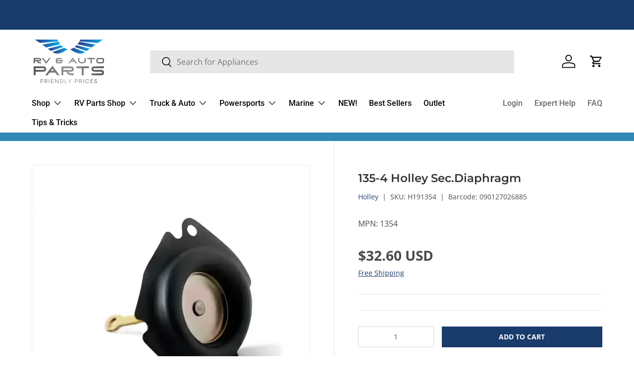

--- FILE ---
content_type: text/css
request_url: https://www.rvautoparts.com/cdn/shop/t/51/assets/convermax-custom.css?v=102983105910152229091734091827
body_size: -666
content:
.cm_vehicle-widget_button.btn--secondary {
  color: #000;
  border-color: #000;
}

--- FILE ---
content_type: text/css
request_url: https://cdn.shopify.com/extensions/019a7704-de39-7d75-a71c-726488eaf393/seo-king-66/assets/faq.css
body_size: 398
content:
.sk-faq-container.collapsable .sk-faq-question {
  cursor: pointer;
}

.sk-faq-container.collapsable .sk-faq-answer {
  display: none;
}

.sk-faq-container.collapsable .sk-faq-question.arrow::before {
	content: "";
    width: 1.3em;
    height: 1.3em;
    margin-left: 20px;
    float: right;
	background-image: url([data-uri]);
    background-repeat: no-repeat;
    background-position: 50% 50%;
}

.sk-faq-container.collapsable .sk-faq-question.arrow.open::before {
	transform: rotate(180deg);
}

.sk-faq-container.collapsable .sk-faq-answer.active {
  display: block;
}

--- FILE ---
content_type: text/javascript
request_url: https://cdn.shopify.com/extensions/019a7704-de39-7d75-a71c-726488eaf393/seo-king-66/assets/faq.js
body_size: -580
content:
document.addEventListener('DOMContentLoaded', function() {
  var faqItems = document.querySelectorAll('.sk-faq-item');
  faqItems.forEach(function(item) {
    var question = item.querySelector('.sk-faq-question');
    var answer = item.querySelector('.sk-faq-answer');
    question.addEventListener('click', function() {
      answer.classList.toggle('active');
      question.classList.toggle('open');
    });
  });
});